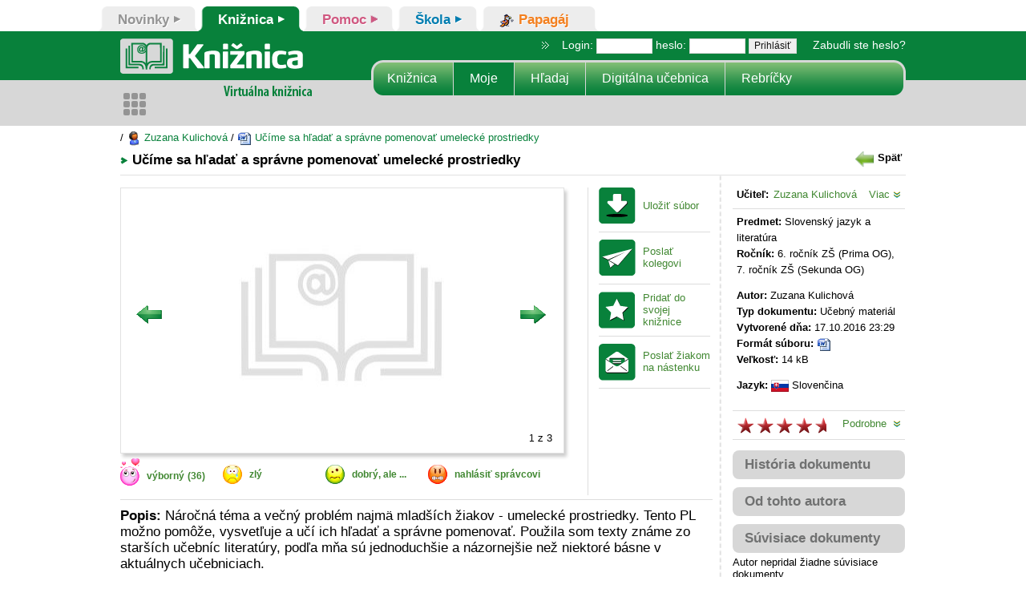

--- FILE ---
content_type: text/html; charset=UTF-8
request_url: https://www.zborovna.sk/kniznica.php?action=show_version&id=260865
body_size: 77834
content:
<!DOCTYPE html>
<html>
	<head>
		<!-- Google Tag Manager -->
		<script>(function(w,d,s,l,i){w[l]=w[l]||[];w[l].push({'gtm.start':
		new Date().getTime(),event:'gtm.js'});var f=d.getElementsByTagName(s)[0],
		j=d.createElement(s),dl=l!='dataLayer'?'&l='+l:'';j.async=true;j.src=
		'https://www.googletagmanager.com/gtm.js?id='+i+dl;f.parentNode.insertBefore(j,f);
		})(window,document,'script','dataLayer','GTM-PK62MZQ2');</script>
		<!-- End Google Tag Manager -->

		<meta charset="UTF-8">
		<title>Virtuálna knižnica</title>
		<meta http-equiv="content-type" content="text/html; charset=utf-8" />
		<meta name="description" content="Virtuálna knižnica je internetový systém slúžiaci na ukladanie, vyhľadávanie, výber a výmenu učebných materiálov, prípadne iných elektronických materiálov potrebných pri učebnom procese." />
		<meta name="keywords" content="Zborovna, Virtuálna knižnica, Bezkriedy" />
		<meta name="robots" content="all,follow" />
		<meta name="msapplication-config" content="none"/>
		<meta http-equiv="Content-Language" content="sk" />
		<meta name="apple-mobile-web-app-capable" content="yes" />
		<link rel="shortcut icon" href="/images/favicon.ico" type="image/x-icon" />
		<link rel="apple-touch-icon" href="/images/apple-touch-icon.png" />
		<link rel="alternate" type="application/atom+xml" title="Atom feed" href="/rss.php" />
		<link rel="apple-touch-icon" sizes="57x57" href="/images/apple-touch-icon-57x57.png" />
		<link rel="apple-touch-icon" sizes="72x72" href="/images/apple-touch-icon-72x72.png" />
		<link rel="apple-touch-icon" sizes="76x76" href="/images/apple-touch-icon-76x76.png" />
		<link rel="apple-touch-icon" sizes="114x114" href="/images/apple-touch-icon-114x114.png" />
		<link rel="apple-touch-icon" sizes="120x120" href="/images/apple-touch-icon-120x120.png" />
		<link rel="apple-touch-icon" sizes="144x144" href="/images/apple-touch-icon-144x144.png" />
		<link rel="apple-touch-icon" sizes="152x152" href="/images/apple-touch-icon-152x152.png" />
		<link rel="apple-touch-icon" sizes="180x180" href="/images/apple-touch-icon-180x180.png" />
		<meta name="viewport" content="width=device-width initial-scale=1.0 maximum-scale=1.0 user-scalable=yes" />
		<link rel="stylesheet" href="/css/nav-core.css?v=2">
		<link rel="stylesheet" href="/css/nav-layout.css?v=2">
 		<link rel="stylesheet" href="https://use.typekit.net/kdp7mlm.css">
		<link rel="stylesheet" href="/css/jquery.fatNav.css?dt=1747736379" type="text/css" media="screen" />
<link rel="stylesheet" href="/vendors/bootstrap/css/bootstrap.css?dt=1747736380" type="text/css" media="screen" />
<link rel="stylesheet" href="/vendors/fontawesome-free/css/all.min.css?dt=1747736380" type="text/css" media="screen" />
<link rel="stylesheet" href="/vendors/file-manager-css/custom.css?dt=1747736380" type="text/css" media="screen" />
<link rel="stylesheet" href="/css/style.css?dt=1757676316" type="text/css" media="screen" />
<link rel="stylesheet" href="/css/dark_style.css?dt=1747736379" type="text/css" media="screen" />
<link rel="stylesheet" href="/css/style_svk.css?dt=1747736379" type="text/css" media="screen" />
<link rel="stylesheet" href="/css/zborovna.css?dt=1768394919" type="text/css" media="screen" />


		<script src="https://ajax.googleapis.com/ajax/libs/jquery/3.6.0/jquery.min.js"></script>
		<script src="https://code.jquery.com/ui/1.13.2/jquery-ui.js"></script>
		<script type="text/JavaScript" src="/js/formvalidate.js"></script>
		
		<meta property="og:url" content="https://www.zborovna.sk/kniznica.php?action=show_version&id=260865">
		<meta property="og:type" content="article">
		<meta property="og:title" content="Učíme sa hľadať a správne pomenovať umelecké prostriedky">
		<meta property="og:description" content="Náročná téma a večný problém najmä mladších žiakov - umelecké prostriedky. Tento PL možno pomôže, vysvetľuje a učí ich hľadať a správne pomenovať. Použila som texty známe zo starších učebníc literatúry, podľa mňa sú jednoduchšie a názornejšie než niektoré básne v aktuálnych učebniciach.">
		<meta property="og:image" content="/cdn/thumb.php?server=svk&id=260865&type=4&thumb=1&ext=.jpg">	
			
				
		<link href="/css/fileuploader.css?ver=3" rel="stylesheet" type="text/css" />		
		<script type="text/javascript">
			var ol_fgclass='overlib_fg';
			var ol_bgclass='overlib_bg';
			var ol_textfontclass='overlib_font';
			var ol_captionfontclass='overlib_capfont';
		</script>
		<script type="text/javascript" src="../overlib/overlib.js"><!-- overLIB (c) Erik Bosrup --></script>


		<link type="text/css" rel="stylesheet" href="/css/menu.css?v=2" />
		<link type="text/css" rel="stylesheet" href="/css/jquery.mmenu.all.css" />
		<script type="text/javascript" src="/js/jquery.mmenu.min.all.js"></script>

		<link type="text/css" rel="stylesheet" href="/css/mobil_css2.css?dt=20260124174" />
	
		<script>
			var fffmenu;
			/*document.onreadystatechange = function () {
			if (document.readyState !== "complete") {
		
				$("#overlay").show();
			} else {
				$("#overlay").hide();
				
			}
		};*/
		</script>
		<script src="/js/nav.jquery.min.js"></script>
		
		<!-- Matomo -->
		<script>
		var _paq = window._paq = window._paq || [];
		/* tracker methods like "setCustomDimension" should be called before "trackPageView" */
		_paq.push(['disableCookies']);
		_paq.push(['trackPageView']);
		_paq.push(['enableLinkTracking']);
		(function() {
			var u="//matomo.komensky.sk/";
			_paq.push(['setTrackerUrl', u+'matomo.php']);
			_paq.push(['setSiteId', '1']);
			var d=document, g=d.createElement('script'), s=d.getElementsByTagName('script')[0];
			g.async=true; g.src=u+'matomo.js'; s.parentNode.insertBefore(g,s);
		})();
		</script>
<!-- End Matomo Code -->
	</head>
<body class="">
<!-- Google Tag Manager (noscript) -->
<noscript><iframe src="https://www.googletagmanager.com/ns.html?id=GTM-PK62MZQ2"
height="0" width="0" style="display:none;visibility:hidden"></iframe></noscript>
<!-- End Google Tag Manager (noscript) -->	
	<div class="se-pre-con" id="overlay" style="display: none;">
		<div class="loading">
			<div class="posbigkol"><img class="rotacia" src="/images/touch-icon-iphone-retina.png"></div>	
		</div>
		<div id="overlay_message"></div>
	</div>
	<div id="overDiv" style="position:absolute; visibility:hidden; z-index:1000;margin:0;padding:0"></div>


<div id="wrapper" class="wrapper">
	<ul id="zalozky">
	<li class="noviny">
	<a href="/novinky/index.php" class="" >
		<span class="left">&nbsp;</span>
		<span class="text_link ikona"></span>
		<span class="text_link">Novinky</span>
		<span class="right">&nbsp;</span>
	</a>
</li>
<li class="kniznica">
	<a href="/naj.php" class="active" >
		<span class="left">&nbsp;</span>
		<span class="text_link ikona"></span>
		<span class="text_link">Knižnica</span>
		<span class="right">&nbsp;</span>
	</a>
</li>
<li class="mozgozrut">
	<a href="/pomoc/navod_zobraz.php?type=0&lang=svk&id_kap=112" class="" >
		<span class="left">&nbsp;</span>
		<span class="text_link ikona"></span>
		<span class="text_link">Pomoc</span>
		<span class="right">&nbsp;</span>
	</a>
</li>
<li class="skola">
	<a href="/skola/mojetriedy.php" class="" >
		<span class="left">&nbsp;</span>
		<span class="text_link ikona"></span>
		<span class="text_link">Škola</span>
		<span class="right">&nbsp;</span>
	</a>
</li>
<li class="papagaj">
	<a href="/skupiny/skupiny.php" class="" >
		<span class="left">&nbsp;</span>
		<span class="text_link ikona"><img src='/img/ikony/papagaj_vseobecny.png' /></span>
		<span class="text_link">Papagáj</span>
		<span class="right">&nbsp;</span>
	</a>
</li>

</ul>

		<div id="inner-wrapper" class="inner-wrapper bg-white980">
			<div style="margin: 0 auto;	width: 100%;display: flex;justify-content: center;">
				<div class="flex flex480 between header">
					<div id="modre_m">
						<a href="#sidebar_left" id="lave_menu_scroll" class="menu-left"></a>
						<a href="#" id="sipka_spat_menu" onclick="window.history.back()" class="menu-left-back"></a>
					</div>
					<div style="display: flex;">
						<img src="/img/logo_app.svg" style="height: calc(100% - 18px);margin: auto;    max-width: 100%;"/>
					</div>
					<div class="navbar_right">
					
						<div class="login_user">
	<a class="" href="#prihlas_sa" onclick="LoginJump()"><span class="picon"><img class="" src="/gui/logout_menu.png"></span></a>
</div>
					</div>	
				</div>
				<div class="six-col last-col" id="header">
					<a href="/naj.php" class="logo" title="Zborovna.sk" rel="úvod"><span>Zborovna.sk</span></a>
					<div id="modre2"></div>   
					  
					<div class="login">
<script type="text/javascript">
	function TestJJS()
	{
		$("#jjs").attr("value","1"); 
	}
 </script>
 <form name="login" method="post" action="/login.php" onsubmit="javascript:TestJJS();">
				<img src="images/header_oddelovac.png" alt="oddelovac" class="oddelovac" /> &nbsp;Login: <input class="login" type="text" name="login" size="8" />
				heslo: <input class="login" type="password" name="password" size="8" />
				<input type="submit" value="Prihlásiť" />
				<input type="hidden" name="redir" value="a25pem5pY2EucGhw" />
				<input id="jjs" type="hidden" name="jjs" value="0" />
				&nbsp; &nbsp; <a href="/forgot_pass_form.php">Zabudli ste heslo?</a>
 </form>

</div>


								<ul class="menu">
                			<li class="first"><a href="/naj.php" title="Naj Dokumenty">Knižnica</a></li>
			<li><a href="/kniznica.php" title="Moja Knižnica" class="active">Moje</a></li>

			<li><a href="/vyhladavanie.php" title="Vyhľadávanie">Hľadaj</a></li>
			<li><a href="/metodik_prehlad.php" title="Digitálna učebnica">Digitálna učebnica</a></li>
			<li class="last"><a href="/top.php" title="Rebríčky">Rebríčky</a></li>

			</ul>

					<div id="upozornenie">
							
					</div>
				</div>

				
			</div>
			
			<script src="/easyslider1.7/js/easySlider1.7.js" type="text/javascript" ></script>
<script type="text/javascript">
<!--

var podobne='';
var podobne_viac='hide';
var autor='hide';
var history_d='hide';

function addEmotes1(smajlik)
{
	switch (smajlik)
	{
		case 'smile-smile':
			document.comment_form1.comment1.value += ":)";
			document.comment_form1.comment1.focus();
			break;
		case 'smile-smile-big':
		//	$('#comment').append(":))");
			document.comment_form1.comment1.value += ":-)";
			document.comment_form1.comment1.focus();
			break;
		case 'smile-grin':
			document.comment_form1.comment1.value += ":D";
			document.comment_form1.comment1.focus();			
			break;
		case 'smile-wink':
			document.comment_form1.comment1.value += ";)";
			document.comment_form1.comment1.focus();
			break;
		case 'smile-surprise':
			document.comment_form1.comment1.value += ":-O";
			document.comment_form1.comment1.focus();
			break;
		case 'smile-sad':
			document.comment_form1.comment1.value += ":(";
			document.comment_form1.comment1.focus();
			break;
		case 'smile-plain':
			document.comment_form1.comment1.value += ":|";
			document.comment_form1.comment1.focus();
			break;	
		case 'smile-glasses':
			document.comment_form1.comment1.value += "8-)";
			document.comment_form1.comment1.focus();
			break;
		case 'smile-devilish':
			document.comment_form1.comment1.value += ":@";
			document.comment_form1.comment1.focus();
			break;
		case 'smile-crying':
			document.comment_form1.comment1.value += ":'(";
			document.comment_form1.comment1.focus();
			break;
		default:
			$('#comment').append("");
			document.comment_form1.comment1.value += "";
			document.comment_form1.comment1.focus();
	};
	
    return false;
}

function ohodnot_prispevok(id)
{
	$.ajax({
    	type: "post",
	    url: "/hodnot_prispevok.php",
	    data: "id="+id
	  }).done(function(data) {
      	$("#pocet_vybornych").html("("+data+")");
      	$("#hodnotenie-prispevku-top-link").hide("slow");
	  }); 
		return false;
}


function show_autor() {
  if(autor=='hide'){
 
  $("#show_autor_div").show("fast");
  $("#show_history_div").hide("fast");
  history_d='hide';
  autor='show';
  }
  else {     
     $("#show_autor_div").hide("fast");
     autor='hide';
    }  
} 
 
function show_history() {
  if(history_d=='hide'){
  $("#show_history_div").show("fast");
  $("#show_autor_div").hide("fast");
  autor='hide';
  history_d='show';
  }
  else {     
     $("#show_history_div").hide("fast");
     history_d='hide';
    }  
}  
 
function show_podobne() {
  if(podobne=='hide'){
  $("#show_podobne_div").show("fast");    
  podobne='show';
  }
  else {     
     $("#show_podobne_div").hide("fast");  
     podobne='hide';
    }    
} 

function show_podobne_viac() {
  if(podobne_viac=='hide'){
  $("#show_podobne_viac_text").hide();
  $("#show_podobne_div2").show("fast");    
  podobne_viac='show';
  }
  else {     
     $("#show_podobne_div2").hide("fast");  
     podobne_viac='hide';
    }    
}

function link()
{

var answer = confirm('Opúšťate stránku www.zborovna.sk. Spoločnosť KOMENSKY, s.r.o. nenesie zodpovednosť za obsah nasledujúcej stránky. Chcete pokračovať?');
	if (answer){
		window.open('/kniznica.php?action=download&id=260865&type=link');
		//return false;
	}
	else{
	//	return false;
	}

} 
function smajlikklik(adresa,typ)
{
	$('#id_dok').val(adresa);
	$('#typ').val(typ);
	ShowModal();

}

function Kontrola() 
{
	var jtext = document.getElementById('dovod').value;
	if(jtext=="")
	{
		alert('Prosím napíšte dôvod udelenia Vášho hlasu.');
		return false;
	}
	return true;
}

function stiahni_a_hodnot(id)
{    
	return false;
	/*if(id)
	{
		$("#slide-show").hide("slow");
		$("#hodnotenie-prispevku").show("slow");		  
	} */
	
}


$(document).ready(function(){

		//var sirka = window.innerWidth -20;

	//	$("#slider").css("width",sirka);
		$("#slider").easySlider();
		var sirka =  $("#slider").width();
		//console.log(sirka);
		var vyska = (sirka / 1.68944);
		//console.log(sirka);
		if(sirka < 821)
		{
				//$("#slider_ul>li.nahlad_li").css("height",vyska);
				$("#slider_ul>li.nahlad_li").css("width",sirka);
				$("#slider_ul>li.nahlad_li>a>img").css("height",vyska);
                $("#slider").css("height",vyska);
        }


        var vyska_slider =  $("#slide-show").height();
        var sirka_slider =  $("#slide-show").innerWidth();
		//console.log(vyska_slider);
        $('#button-left').css("top",(vyska_slider/2)-20);
        $('#button-right').css("top",(vyska_slider/2)-20);
        if(sirka < 821)
        {
            //slider je na celu obrazovku
            $('#right-odkaz').css("left",sirka-45);
        }

	       
 }); 


</script>

<div id="full_width_center">
    <div id="stred_980">


<div class="triedy six-col last-col">	
    
    
	/ <a href="/u/57281"><img src="/get_icon.php?icon=user" border="0" hspace="0" vspace="0" align="top" /> Zuzana Kulichová</a>
/ <a href="/d/260865"><img src="/get_icon.php?icon=docx" border="0" hspace="0" vspace="0" align="top" /> Učíme sa hľadať a správne pomenovať umelecké prostriedky</a>

</div>

<div id="content" class="six-col last-col" style="padding-top:0px">

	<div class="detail six-col last-col">
		<h2 class="detail" style="background-color:#fff">Učíme sa hľadať a správne pomenovať umelecké prostriedky </h2>
		<span class="nazov_predmet"><a href="/naj.php" ><img src="/gui/spat.png"  height="23" class="img" style="margin-top: -3px;"><font color="black" style="vertical-align:top;padding:5px;">Späť</font></a></span>
		<div class="detail_bg six-col last-col">
			<div class="nahlad">
			<div style="float: left;">
				<div id="prepinac-hodnotenie">
		    	    <div id="slide-show" style="display:block">
						<div id="slider">
							<ul id="slider_ul">
					            <li class="nahlad_li">
	<a href="/kniznica.php?action=download&file_name=ucime-sa-hladat-a-spravne-pomenovat-umelecke-prostriedky.docx&save=1&amp;id=260865" onclick='stiahni_a_hodnot("1");'>
		<img src="/cdn/thumb.php?server=svk&amp;id=260865&amp;type=4&amp;thumb=1" border="0" hspace="8" vspace="8" width="544" height="322" style="margin-left: 1px;padding-top: 1px;padding-left: 0;" />
	</a>
</li>
<li class="nahlad_li">
	<a href="/kniznica.php?action=download&file_name=ucime-sa-hladat-a-spravne-pomenovat-umelecke-prostriedky.docx&save=1&amp;id=260865" onclick='stiahni_a_hodnot("1");'>
		<img src="/cdn/thumb.php?server=svk&amp;id=260865&amp;type=4&amp;thumb=2" border="0" hspace="8" vspace="8" width="544" height="322" style="margin-left: 1px;padding-top: 1px;padding-left: 0;" />
	</a>
</li>
<li class="nahlad_li">
	<a href="/kniznica.php?action=download&file_name=ucime-sa-hladat-a-spravne-pomenovat-umelecke-prostriedky.docx&save=1&amp;id=260865" onclick='stiahni_a_hodnot("1");'>
		<img src="/cdn/thumb.php?server=svk&amp;id=260865&amp;type=4&amp;thumb=3" border="0" hspace="8" vspace="8" width="544" height="322" style="margin-left: 1px;padding-top: 1px;padding-left: 0;" />
	</a>
</li>

					        </ul>
		       			</div> 
		      
				       <!--[if lte IE 8]> <style type="text/css">
#right-odkaz{background:rgb(255,255,255) !important; width:60px !important;left:497px !important; height:330px !important;}
#button-right{left:15px !important;}
#left-odkaz{background:rgb(255,255,255) !important; width:60px !important;left:1px !important; height:330px !important;}
</style> <![endif]-->  

       <div  id="left-odkaz">
          <div id="button-left" style="position:absolute;left:20px;top:150px;display:block;z-index:500;width:30px;height:23px;">
          <a href="#" onclick="return false;"><img src="/images/sipka_dolava.png" alt="predchádzajúci náhľad" title="predchádzajúci náhľad" /></a>
          </div>       
        </div>
        
        <div  id="right-odkaz">
          <div id="button-right" style="position:absolute;left:0;top:150px;display:block;z-index:500;width:30px;height:23px;">
          <a href="#" onclick="return false;"><img src="/images/sipka_doprava.png" alt="nasledujúci náhľad" title="nasledujúci náhľad" /></a>
          </div>
        </div>
                       <div id="current_nahlad_div_z" style="position:absolute;left:510px;top:320px;"><span id="current_nahlad" style="position:relative;"></span> z 3</div>

		            </div>    
		    	    <div id="hodnotenie-prispevku" style="display:none">
                    	<div id="hodnotenie-prispevku-top">
                    		<div id="hodnotenie-prispevku-top-fotka">
                    			<img src="/nastavenia.php?action=profil_foto&amp;id=52512&amp;typ=1" alt="Zuzana Kulichová" title="Zuzana Kulichová" class="" style="width: 80px;"/>
                    		</div>

                  			<div id="hodnotenie-prispevku-top-text">
								<div id="hodnotenie-pozdrav">Ahoj,</div>
								<div id="hodnotenie-text">volám sa <b>Zuzana Kulichová</b>. Ak sa Ti môj príspevok páči, alebo Ti pomohol, pošli mi smajlíka, alebo niečo napíš. Bude to pre mňa odmena za vynaloženú námahu. Ďakujem!</div>
                    		</div>                    		

                  			<div id="hodnotenie-prispevku-top-link">
                  				<a href="#" onclick="ohodnot_prispevok('260865');" title="">
                    				<img src="/img/ikona_hodnotenie_dokumentu.png" alt="" title=""/>
                    				<div style="font-size:12px;">Ďakujem!</div>
                    			</a>
                    		</div>                 		
                    	</div>
                    	
                    	<div style="clear:both"></div>
                    	
						<div id="novy-koment-hodnotenie" >
								<form id="comment_form1" name="comment_form1" action="/diskusia.php" method="post" onsubmit="return validateForm(this)">
									<div style="background-color: #F5F5F5; padding: 8px;">
									    
									    <div>
									            
									            <div style="clear:both"></div>
									    </div>
									</div> 
								</form>							
						</div>
						                       	
		            </div>		            
	            </div>
             	
				<div class="smajlici" onmouseout="return nd();" onmouseover="return overlib('Príspevok je výborný, kvalitný, páči sa mi. Keby bolo viac takých príspevkov.',CAPTION,'Výborný príspevok');">
					<a href="/kniznica.php?action=vote_like&amp;id=260865"><img src="/img/like.gif" width="24"  border="0" hspace="0" vspace="0" align="middle" style="padding-top: 0px;margin-top: -7px;" /> <span style="left: 5px;top: -8px;position: relative;">výborný</span></a> <span style="left: 5px; position: relative; top: -8px;color: #418832;" id="pocet_vybornych">(36)</span>
				</div>			
				<div class="smajlici" onmouseout="return nd();" onmouseover="return overlib('Príspevok je nedostatočný, nekvalitný, nepáči sa mi. Knižnica nebola založená pre výmenu takýchto príspevkov.',CAPTION,'Zlý príspevok');">
					<img src="/img/dislike.gif" onclick="smajlikklik('260865',1);" style="cursor: pointer;" width="24"  border="0" hspace="0" vspace="0" align="middle"  class="hodnotenie"/> <span onclick="smajlikklik('260865',1);"  style="left: 5px;top: -8px;position: relative;color:#418832;">zlý </span>
				</div>			
				<div class="smajlici" onmouseout="return nd();" onmouseover="return overlib('Príspevok je dobrý, ale:<br />je uvedený zavádzajúci názov, nesprávny autor, nevýstižné kľúčové slová, nehodiaci sa predmet alebo iné chyby v popise. Ak sa tieto nedostatky odstránia, mohlo by to byť OK.',CAPTION,'Zmiešané pocity');">
					<img src="/img/zmeteny.gif" width="24" style="cursor: pointer;" onclick="smajlikklik('260865',2);" border="0" hspace="0" vspace="0" align="middle"  style="cursor: pointer; padding-top: 1px;" class="hodnotenie"/> <span onclick="smajlikklik('260865',2);" style="left: 5px;top: -8px;position: relative;color:#418832;">dobrý, ale ... </span>
				</div>
				<div class="smajlici" onmouseout="return nd();" onmouseover="return overlib('Príspevok porušuje podmienky používania, autorské práva, dobré mravy alebo zákon. Mal by byť odstránený.',CAPTION,'Porušuje podmienky');" style="width: 145px;">
					<a href="/kniznica.php?action=form_delete_request&amp;id=260865" ><img src="/img/warning.gif" width="24"  border="0" hspace="0" vspace="0" align="middle"  style="padding-top: 1px;"/> <span style="left: 5px;top: -8px;position: relative;">nahlásiť správcovi</span></a>
				</div>								
				<br />
			</div>
				
				<ul id="ikonky" style="display:flex">
					<li class="ulozit_subor"><a href="/kniznica.php?action=download&amp;id=260865&amp;save=1&amp;file_name=ucime-sa-hladat-a-spravne-pomenovat-umelecke-prostriedky.docx" onclick="stiahni_a_hodnot('1');">Uložiť súbor</a></li>
					<li class="poslat_kolegovi"><a href="/odporucania.php?action=form&amp;id=260865">Poslať kolegovi</a></li>
					<li class="pridat_k_oblubenym"><a href="/kniznica.php?action=favorites&amp;id=260865">Pridať do svojej knižnice</a></li>
					<li class="poslat_ziakom"><a href="/ucitel/nastenka.php?action=form&amp;type=1&amp;version_id=260865">Poslať žiakom na nástenku</a></li>	
					
					<li class="pridat_metodik_doc" style="display:none"><a href="/metodik.php?action=form&amp;version_id=260865" title="pridať metodický material do bezkriedy" >pridať metodický dokument</a></li>							
					
				</ul>
				<ul id="ikonky" style="display:none"> <!-- TEST -->
					<li class="ulozit_subor"><a href="/kniznica.php?action=download&amp;id=260865&amp;save=1&amp;type=html&amp;file_name=ucime-sa-hladat-a-spravne-pomenovat-umelecke-prostriedky.docx">Uložiť súbor</a></li>
					<li class="poslat_kolegovi"><a href="/odporucania.php?action=form&amp;id=260865">Poslať kolegovi</a></li>
					<li class="pridat_k_oblubenym"><a href="/kniznica.php?action=favorites&amp;id=260865">Pridať do svojej knižnice</a></li>
					<li class="poslat_ziakom"><a href="/ucitel/nastenka.php?action=form&amp;type=1&amp;version_id=260865">Poslať žiakom na nástenku</a></li>				
					<li class="zobraz_vysledok_testu"><a href="/test.php?action=show_graph&amp;id=260865">Zobraziť výsledky testu</a></li>				
					<li class="pridat_metodik_doc" style="display:none"><a href="/metodik.php?action=form&amp;version_id=260865" title="pridať metodický material do bezkriedy" >pridať metodický dokument</a></li>				
				</ul>
				<ul id="ikonky" style="display:none"> <!-- geleria -->
					<li class="ulozit_subor"><a href="/kniznica.php?action=download&amp;id=260865&amp;file_name=ucime-sa-hladat-a-spravne-pomenovat-umelecke-prostriedky.docx">Uložiť súbor</a></li>
					<li class="poslat_kolegovi"><a href="/odporucania.php?action=form&amp;id=260865">Poslať kolegovi</a></li>
					<li class="pridat_k_oblubenym"><a href="/kniznica.php?action=favorites&amp;id=260865">Pridať do svojej knižnice</a></li>
					<li class="poslat_ziakom"><a href="/ucitel/nastenka.php?action=form&amp;type=1&amp;version_id=260865">Poslať žiakom na nástenku</a></li>								
					<li class="pridat_metodik_doc" style="display:none"><a href="/metodik.php?action=form&amp;version_id=260865" title="pridať metodický material do bezkriedy" >pridať metodický dokument</a></li>				
				</ul>
				<div id="test_download_choice" style="display:none">
					<a href="/kniznica.php?action=download&amp;id=260865&amp;save=1&amp;type=html&amp;file_name=ucime-sa-hladat-a-spravne-pomenovat-umelecke-prostriedky.docx" title="Uložiť ako HTML"><img src="/get_icon.php?icon=html" style="padding-right: 4px;"/></a>&nbsp;&nbsp;&nbsp;
					<a href="/kniznica.php?action=download&amp;id=260865&amp;save=1&amp;type=pdf&amp;file_name=ucime-sa-hladat-a-spravne-pomenovat-umelecke-prostriedky.docx" title="Uložiť ako PDF"><img src="/get_icon.php?icon=pdf" /></a>
				</div>
				
				<p >
					<strong>Popis:</strong> Náročná téma a večný problém najmä mladších žiakov - umelecké prostriedky. Tento PL možno pomôže, vysvetľuje a učí ich hľadať a správne pomenovať. Použila som texty známe zo starších učebníc literatúry, podľa mňa sú jednoduchšie a názornejšie než niektoré básne v aktuálnych učebniciach.
				</p>
				
				<div id="rek_div2">
	<a href="/gt_rek.php?rek_id=101" target="_blank">
		<img id="ads_banner_img" src="/rek_img_show.php?rek_id=101"  style="max-width:739px;width:100%" />
	</a>
</div>

					<div class="diskusia last-col" style="margin-right: 25px;">
						<h2 id="diskusia">Diskusia</h2><!--<span class="pridat_koment"><a href="#comment" style=" padding-left: 8px;">pridať komentár</a></span>-->
						<div id="komentare"><div style="background-color: snow;"> <br />
    <h1 class="login_error"> Diskusie sú z technických dôvodov dočasne nedostupné.</h1>
   <br  />
</div></div>		
					</div>
				
			</div>
			<div class="autor">
				<p>
					<strong>Učiteľ:</strong> <a href="/u/57281">Zuzana Kulichová</a><a href="#" onclick="$('#detail_user').slideToggle('slow');return false" style="float:right">Viac&nbsp;<img src="/img/sipka_dole.png" /> </a><br />		
				</p>
				<div id="detail_user" style="display:none">
					<p class="riadok"><strong>Škola:</strong>  <a href="/s/6393">ZŠ Stred, Považská Bystrica</a></p>				
					<!--<p class="riadok">
						<a href="/spravy.php?action=add_message&p_id=57281">
							<img class="img" src="/img/mala_obalka.png">
							<span style="vertical-align: top;">Poslať súkromnú správu</span>
						</a>
					</p>-->
					
					
					
					
					<p class="flex between"><strong>Fotka:</strong> <img src="/nastavenia.php?action=profil_foto&id=52512&typ=1" class="foto " /></p>
					<a class="link" href="/vyhladavanie.php?q=&viac=1&vlib_teacher_name_input=Alena+Henešová&vlib_language_id=&vlib_type_id=&vlib_subject_id=&vlib_grade_id=&vlib_school_type_id=&vlib_format_suboru_id=&vlib_teacher_name=Zuzana+Kulichová&vlib_date_old=&sort=1">Dokumenty tohto autora</a>
					<a class="link" href="novinky/blog.php?user=57281">Blogy tohto autora</a>
					<a class="link" href="/novinky/messages.php?action=form&folder=0&filter=u&sub_id=3&teacher_id=52512&version_id=260865"><img src="/img/new_message.gif" class="img">&nbsp;Poslať správu</a>

					<p><strong>Ocenenia:</strong></p><div id="honor"><img src="icons/honours/snj_bronze_svk.gif" hspace="0" vspace="0" border="0" title="Stroj na jednotky 2016/2017" alt="" />
<img src="icons/honours/okres_bronze_svk.gif" hspace="0" vspace="0" border="0" title="Okresný učiteľ mesiaca - okres Považská Bystrica, október 2016 - 3. miesto" alt="" />
<img src="icons/honours/okres_gold_svk.gif" hspace="0" vspace="0" border="0" title="Okresný učiteľ mesiaca - okres Považská Bystrica, jún 2012 - 1. miesto" alt="" />
</div>
				</div>

				<div class="separator"></div>				
				<p>
					<strong>Predmet:</strong>  Slovenský jazyk a literatúra	<br />	
					<strong style="margin-bottom:5px">Ročník:</strong>  6. ročník ZŠ (Prima OG), 7. ročník ZŠ (Sekunda OG)	<br />
				</p>
				<p>
					<strong>Autor:</strong>  Zuzana Kulichová	<br />	
					<strong>Typ dokumentu:</strong>  Učebný materiál	<br />	
					
					<strong>Vytvorené dňa:</strong>  17.10.2016 23:29<br />	
					<strong>Formát súboru:</strong>  <img src="/get_icon.php?icon=docx" width="18" height="18" border="0" hspace="0" vspace="0" align="middle" alt="docx"/><br />
					<strong>Veľkosť:</strong>  14 kB <br />	
				</p>
					<div style="display:none; margin-left: 5px; margin-top: -1px; padding-bottom: 6px;" >
					<strong>Licencia:</strong><a href="podmienky.php"><img class="img" src="/icons/license/komensky.png" style="float: right;margin-top: -14px;"></a><br />
					</div>
				<p>	
					<strong>Jazyk:</strong>  <img src="/icons/lang/svk.gif" align="middle" hspace="0" vspace="0" alt="Slovenčina"> Slovenčina<br />						
					
				</p>
				
					  	
					  	
					  	
				<p style="padding: 6px;">
				</p>
				<div class="separator"></div>
				<p style="padding:5px">
					<span class="stars_inner_big" style="width: 112px; display: inline-block;margin-right:-1px;position: relative;top: 0px;" title="rating: 1.37">&nbsp;</span>
					<a href="#" onclick="$('#detail_hodnotenie').slideToggle('slow');return false" style="float:right">Podrobne &nbsp;<img src="/img/sipka_dole.png" /></a>	
				</p>
				<div id="detail_hodnotenie" style="display:none">
					<p>
						<strong>Počet zobrazení:</strong>  5823 <br />	
						<strong>Uložení na disk:</strong>  2296 <br />	
						<strong>Pridaní do knižnice:</strong>  9 <br />	
						<strong>Poslaní žiakom:</strong>  	<br />	
							
					</p>	
						

						
				   
				</div>
				<div class="separator"></div>
				<a href="#" onclick="$('#show_history_div').slideToggle();return false;" style="margin-bottom: 10px; margin-left: 0;margin-top: 13px;display: block;" ><h2 style="margin-bottom: 0px;">História dokumentu</h2></a>
				<div>
					<div id="show_history_div" style="display:none">
						<div class="version_selected">
	1. <a href="/d/260865">z dňa 17.10.2016 23:29</a> (14 kB)
</div>

					</div>
				</div>
				<a href="#" onclick="$('#show_autor_div').slideToggle('slow');return false;" style="display: block;margin-bottom: 10px; margin-left: 0;" ><h2 style="margin-bottom: 1px;">Od tohto autora</h2></a>
					<div >
    <div id="show_autor_div" style="display:none">
    <div class="podobne">
	<div class="nadpis">
		<a href="/d/165168">
			<h2 title="Slovné druhy - opakovanie">Slovné druhy - opakovanie</h2>
		</a>
	</div>
	<div class="flex">
		<div class="foto">
			<img src="/cdn/thumb.php?server=svk&amp;id=165168&amp;type=5" border="0" hspace="0" vspace="0" width="66" height="50"/>
		</div>
		<div class="detail">
			<small>
				<span class="podobne_predmet" title="Slovenský jazyk a literatúra">Slovenský jazyk a literatúra</span>
				<span class="podobne_rocnik" title="7. ročník ZŠ (Sekunda OG)">7. ročník ZŠ (Sekunda OG)</span>
				<span class="podobne_autor" title="Zuzana Kulichová">Zuzana Kulichová</span>		
			</small>
		</div>
	</div>
</div>
<div class="podobne">
	<div class="nadpis">
		<a href="/d/165749">
			<h2 title="November´89 - rozhlasová relácia">November´89 - rozhlasová relácia</h2>
		</a>
	</div>
	<div class="flex">
		<div class="foto">
			<img src="/cdn/thumb.php?server=svk&amp;id=165749&amp;type=5" border="0" hspace="0" vspace="0" width="66" height="50"/>
		</div>
		<div class="detail">
			<small>
				<span class="podobne_predmet" title="Dejepis, Všeobecné">Dejepis, Všeobecné</span>
				<span class="podobne_rocnik" title="Nešpecifikovaný">Nešpecifikovaný</span>
				<span class="podobne_autor" title="Zuzana Kulichová">Zuzana Kulichová</span>		
			</small>
		</div>
	</div>
</div>
<div class="podobne">
	<div class="nadpis">
		<a href="/d/165265">
			<h2 title="Perinbaba - pracovný list k filmovej rozprávke">Perinbaba - pracovný list k filmovej rozprávke</h2>
		</a>
	</div>
	<div class="flex">
		<div class="foto">
			<img src="/cdn/thumb.php?server=svk&amp;id=165265&amp;type=5" border="0" hspace="0" vspace="0" width="66" height="50"/>
		</div>
		<div class="detail">
			<small>
				<span class="podobne_predmet" title="Slovenský jazyk a literatúra">Slovenský jazyk a literatúra</span>
				<span class="podobne_rocnik" title="5. ročník ZŠ">5. ročník ZŠ</span>
				<span class="podobne_autor" title="Zuzana Kulichová">Zuzana Kulichová</span>		
			</small>
		</div>
	</div>
</div>
<div class="podobne">
	<div class="nadpis">
		<a href="/d/165752">
			<h2 title="Deň učiteľov - rozhlasová relácia">Deň učiteľov - rozhlasová relácia</h2>
		</a>
	</div>
	<div class="flex">
		<div class="foto">
			<img src="/cdn/thumb.php?server=svk&amp;id=165752&amp;type=5" border="0" hspace="0" vspace="0" width="66" height="50"/>
		</div>
		<div class="detail">
			<small>
				<span class="podobne_predmet" title="Všeobecné">Všeobecné</span>
				<span class="podobne_rocnik" title="Nešpecifikovaný">Nešpecifikovaný</span>
				<span class="podobne_autor" title="Zuzana Kulichová">Zuzana Kulichová</span>		
			</small>
		</div>
	</div>
</div>

    </div>
</div>

				<h2 onclick="$('#show_suvisiace_div').slideToggle('slow');">Súvisiace dokumenty</h2>
					    <div id="show_suvisiace_div" style="padding-top: 4px;">
        Autor nepridal žiadne súvisiace dokumenty.
        
        
    </div> 
				<h2 style="margin-top:10px" onclick="$('#show_podobne_div').slideToggle('slow');">Podobné dokumenty</h2>
					

    <div id="show_podobne_div">
        <div class="podobne">
	<div class="nadpis">
		<a href="/d/269847">
			<h2 title="Slovná zásoba - združené pomenovania, frazeologizmy, obrazné pomenovania (8)">Slovná zásoba - združené pomenovania, frazeologizmy, obrazné pomenovania (8)</h2>
		</a>
	</div>
	<div class="flex">
		<div class="foto">
			<img src="/cdn/thumb.php?server=svk&amp;id=269847&amp;type=5" border="0" hspace="0" vspace="0" width="66" height="50"/>
		</div>
		<div class="detail">
			<small>
				<span class="podobne_predmet" title="Slovenský jazyk a literatúra">Slovenský jazyk a literatúra</span>
				<span class="podobne_rocnik" title="8. ročník ZŠ (Tercia OG), 9. ročník ZŠ (Kvarta OG)">8. ročník ZŠ (Tercia OG), 9. ročník ZŠ (Kvarta OG)</span>
				<span class="podobne_autor" title="Monika Petríková">Monika Petríková</span>		
			</small>
		</div>
	</div>
</div>
<div class="podobne">
	<div class="nadpis">
		<a href="/d/174112">
			<h2 title="Metafora, personifikácia, epiteton, prirovnanie">Metafora, personifikácia, epiteton, prirovnanie</h2>
		</a>
	</div>
	<div class="flex">
		<div class="foto">
			<img src="/cdn/thumb.php?server=svk&amp;id=174112&amp;type=5" border="0" hspace="0" vspace="0" width="66" height="50"/>
		</div>
		<div class="detail">
			<small>
				<span class="podobne_predmet" title="Slovenský jazyk a literatúra">Slovenský jazyk a literatúra</span>
				<span class="podobne_rocnik" title="6. ročník ZŠ (Prima OG)">6. ročník ZŠ (Prima OG)</span>
				<span class="podobne_autor" title="Monika Petríková">Monika Petríková</span>		
			</small>
		</div>
	</div>
</div>
<div class="podobne">
	<div class="nadpis">
		<a href="/d/111869">
			<h2 title="Obrazné pomenovania - cvičenia">Obrazné pomenovania - cvičenia</h2>
		</a>
	</div>
	<div class="flex">
		<div class="foto">
			<img src="/cdn/thumb.php?server=svk&amp;id=111869&amp;type=5" border="0" hspace="0" vspace="0" width="66" height="50"/>
		</div>
		<div class="detail">
			<small>
				<span class="podobne_predmet" title="Slovenský jazyk a literatúra">Slovenský jazyk a literatúra</span>
				<span class="podobne_rocnik" title="1. ročník SŠ (Kvinta OG)">1. ročník SŠ (Kvinta OG)</span>
				<span class="podobne_autor" title="Juliana Kotelešová">Juliana Kotelešová</span>		
			</small>
		</div>
	</div>
</div>
<div class="podobne">
	<div class="nadpis">
		<a href="/d/297982">
			<h2 title="Obrazné pomenovanie (7,8,9) - metafora, personifikácia, epiteton, prirovnanie, metonymia">Obrazné pomenovanie (7,8,9) - metafora, personifikácia, epiteton, prirovnanie, metonymia</h2>
		</a>
	</div>
	<div class="flex">
		<div class="foto">
			<img src="/cdn/thumb.php?server=svk&amp;id=297982&amp;type=5" border="0" hspace="0" vspace="0" width="66" height="50"/>
		</div>
		<div class="detail">
			<small>
				<span class="podobne_predmet" title="Slovenský jazyk a literatúra">Slovenský jazyk a literatúra</span>
				<span class="podobne_rocnik" title="7. ročník ZŠ (Sekunda OG), 9. ročník ZŠ (Kvarta OG)">7. ročník ZŠ (Sekunda OG), 9. ročník ZŠ (Kvarta OG)</span>
				<span class="podobne_autor" title="Monika Petríková">Monika Petríková</span>		
			</small>
		</div>
	</div>
</div>
<div class="podobne">
	<div class="nadpis">
		<a href="/d/177764">
			<h2 title="Metafora, personifikácia, epiteton, prirovnanie 2">Metafora, personifikácia, epiteton, prirovnanie 2</h2>
		</a>
	</div>
	<div class="flex">
		<div class="foto">
			<img src="/cdn/thumb.php?server=svk&amp;id=177764&amp;type=5" border="0" hspace="0" vspace="0" width="66" height="50"/>
		</div>
		<div class="detail">
			<small>
				<span class="podobne_predmet" title="Slovenský jazyk a literatúra">Slovenský jazyk a literatúra</span>
				<span class="podobne_rocnik" title="6. ročník ZŠ (Prima OG)">6. ročník ZŠ (Prima OG)</span>
				<span class="podobne_autor" title="Monika Petríková">Monika Petríková</span>		
			</small>
		</div>
	</div>
</div>

       <div class="nadpis_a" id="show_podobne_viac_text" align="center"><a href="javascript:show_podobne_viac()"><img src="/img/sipka_dole.png" class="img">&nbsp;Viac</div></a>
       
       <div id="show_podobne_div2" style="display: none;" >
		<div class="podobne">
	<div class="nadpis">
		<a href="/d/269269">
			<h2 title="Obrazné pomenovania (8)">Obrazné pomenovania (8)</h2>
		</a>
	</div>
	<div class="flex">
		<div class="foto">
			<img src="/cdn/thumb.php?server=svk&amp;id=269269&amp;type=5" border="0" hspace="0" vspace="0" width="66" height="50"/>
		</div>
		<div class="detail">
			<small>
				<span class="podobne_predmet" title="Slovenský jazyk a literatúra">Slovenský jazyk a literatúra</span>
				<span class="podobne_rocnik" title="8. ročník ZŠ (Tercia OG)">8. ročník ZŠ (Tercia OG)</span>
				<span class="podobne_autor" title="Monika Petríková">Monika Petríková</span>		
			</small>
		</div>
	</div>
</div>
<div class="podobne">
	<div class="nadpis">
		<a href="/d/297811">
			<h2 title="Prirovnanie, personifikácia, zdrobnenina">Prirovnanie, personifikácia, zdrobnenina</h2>
		</a>
	</div>
	<div class="flex">
		<div class="foto">
			<img src="/cdn/thumb.php?server=svk&amp;id=297811&amp;type=5" border="0" hspace="0" vspace="0" width="66" height="50"/>
		</div>
		<div class="detail">
			<small>
				<span class="podobne_predmet" title="Slovenský jazyk a literatúra">Slovenský jazyk a literatúra</span>
				<span class="podobne_rocnik" title="4. ročník ZŠ, 5. ročník ZŠ">4. ročník ZŠ, 5. ročník ZŠ</span>
				<span class="podobne_autor" title="Martina Gáborová">Martina Gáborová</span>		
			</small>
		</div>
	</div>
</div>
<div class="podobne">
	<div class="nadpis">
		<a href="/d/181284">
			<h2 title="Metafora, metonymia, personifikácia, prirovnanie, epiteton z Vianočnej koledy">Metafora, metonymia, personifikácia, prirovnanie, epiteton z Vianočnej koledy</h2>
		</a>
	</div>
	<div class="flex">
		<div class="foto">
			<img src="/cdn/thumb.php?server=svk&amp;id=181284&amp;type=5" border="0" hspace="0" vspace="0" width="66" height="50"/>
		</div>
		<div class="detail">
			<small>
				<span class="podobne_predmet" title="Slovenský jazyk a literatúra">Slovenský jazyk a literatúra</span>
				<span class="podobne_rocnik" title="8. ročník ZŠ (Tercia OG), 9. ročník ZŠ (Kvarta OG)">8. ročník ZŠ (Tercia OG), 9. ročník ZŠ (Kvarta OG)</span>
				<span class="podobne_autor" title="Monika Petríková">Monika Petríková</span>		
			</small>
		</div>
	</div>
</div>
<div class="podobne">
	<div class="nadpis">
		<a href="/d/351941">
			<h2 title="Obrazné pomenovania (8)">Obrazné pomenovania (8)</h2>
		</a>
	</div>
	<div class="flex">
		<div class="foto">
			<img src="/cdn/thumb.php?server=svk&amp;id=351941&amp;type=5" border="0" hspace="0" vspace="0" width="66" height="50"/>
		</div>
		<div class="detail">
			<small>
				<span class="podobne_predmet" title="Slovenský jazyk a literatúra">Slovenský jazyk a literatúra</span>
				<span class="podobne_rocnik" title="8. ročník ZŠ (Tercia OG), 9. ročník ZŠ (Kvarta OG)">8. ročník ZŠ (Tercia OG), 9. ročník ZŠ (Kvarta OG)</span>
				<span class="podobne_autor" title="Monika Petríková">Monika Petríková</span>		
			</small>
		</div>
	</div>
</div>
<div class="podobne">
	<div class="nadpis">
		<a href="/d/233200">
			<h2 title="Personifikácia, prirovnanie, zdrobneniny">Personifikácia, prirovnanie, zdrobneniny</h2>
		</a>
	</div>
	<div class="flex">
		<div class="foto">
			<img src="/cdn/thumb.php?server=svk&amp;id=233200&amp;type=5" border="0" hspace="0" vspace="0" width="66" height="50"/>
		</div>
		<div class="detail">
			<small>
				<span class="podobne_predmet" title="Slovenský jazyk a literatúra">Slovenský jazyk a literatúra</span>
				<span class="podobne_rocnik" title="5. ročník ZŠ">5. ročník ZŠ</span>
				<span class="podobne_autor" title="Alžbeta Gajdošová">Alžbeta Gajdošová</span>		
			</small>
		</div>
	</div>
</div>

    </div> 
    </div> 

			</div>
		</div>
	</div>

</div>
</div>
</div>



<link rel="stylesheet" href="/css/modal.css?t=2026012417" type="text/css">
<!-- The Modal -->
<div id="myModal_popup" class="modal_zb_pop" style="display:none">

  <!-- Modal content -->
  <!---->
  <div class="modal_zb_content">
	Vážený používateľ,<br />
	chystáte sa udeliť dokumentu <b>"Učíme sa hľadať a správne pomenovať umelecké prostriedky"</b> negatívny hlas.
	K tomuto je po novom potrebné uviesť slovný komentár, dôvody hlasu, či konštruktívnu kritiku.
	Tieto dôvody sa zobrazia v diskusii pod dokumentom, spolu s Vaším menom a priezviskom.<br /><br />
	<b>Dôvod</b><br/>
	<form action="/kniznica.php" name="thform" onsubmit="return Kontrola()">
		<textarea name ="dovod" id="dovod" style="width:100%;height:80px" ></textarea>
		<input type="hidden" id="typ" name="typ" value="0"/>
		<input type="hidden" name="vlib_node_id" value="3172708"/>
		<input type="hidden" name="action" value="pridel_komentar"/>
		<input type="hidden" id="id_dok" name="id_dok" value=""/>

		<br /><br />
	<div style="text-align:center">
		
		<input type="button" value="Zrušiť" onclick="CloseModal();" />
		<input type="submit" Value="Odoslať" />
	</div>


		
	</form><br/>
	<b>Poznámka:</b> Majte na pamäti, že hlavným účelom Vášho hlasu by malo byť to, aby sa mohol predmet kritiky (či už dokument, alebo jeho autor) zlepšiť.
	Preto nie je dôvod na zlosť, osobné útoky, či ponižovanie.
	Naopak, Vaše dôvody by mali byť vecné, úprimné, úplné a pravdivé.
	
  </div>
</div>
<div id="cvico_popup" class="modal_zb_pop" style="display:none">
  <!-- Modal content -->
	<div class="modal_zb_content flex center" style="gap: 25px;">
		<div style="padding-left:8px; padding-bottom:4px;padding-right: 8px;box-shadow: 0px 1px 4px 0px #403b3b;padding-top: 5px;">
			<a href="/strielacka.php?action=run&amp;id=260865" style="font-size: 12px;margin-bottom: 2px;"><img src="\images\strielacka\error_bg.png" style="width:93px" /><br />Spustiť strieľačku</a>
		</div>
		<div style="padding-left:8px; padding-bottom:4px;padding-right: 8px;box-shadow: 0px 1px 4px 0px #403b3b;padding-top: 5px;">
			<a href="/DragnDrop.php?action=run&amp;id=260865" style="font-size: 12px;margin-bottom: 2px;" ><img src="\images\drag-drop-350.webp" style="width:93px" /> <br />Spustiť DragnDrop</a>
		</div>
		</div>
	</div>
</div>
<script>
	var cvico_popup = document.getElementById('cvico_popup');
	var modal_popup = document.getElementById('myModal_popup');
</script>

<script type="text/javascript" src="/js/modal.js?t=2026012417"></script>

</div>

			
		</div>
	
	
</div>
<div class="none hidden_menu">
		<style>
.menu_img_div>a>div.blue_menu_ikona
{
	background-image: url('https\:\/\/www\.zborovna\.sk\/gui\/mobil\/ucitel_menu\.png?dt=1768394919');
}
</style>

<div  class="sidebar_extraleft fat-nav" >
	<form>
		<div class="mobil_ikony" style="height: auto;">
					
						<div class="menu_img_div" >
							<a href="https://www.zborovna.sk/novinky/index.php"  class="obrazok titulka_obsah" onclick="menue('titulka');location='https://www.zborovna.sk/novinky/index.php'" ><div class="blue_menu_ikona"  title="Titulka" alt="Titulka" style="--x: 0;--y: 0;"></div><span>Titulka</span></a>
						</div>	
					
						<div class="menu_img_div hassubmenu">
							<a href="#" class="obrazok pridaj_obsah" data-placement="bottom"><div class="blue_menu_ikona" title="Pridaj"  onclick="submenuOpen(this,'pridajContent');return false;"  style="--x: 0;--y: 1;"></div><span>Pridaj</span></a>
							<img id="pridajContentImg" src="https://www.zborovna.sk/img/arrow_up_small.png?v=2" title="Pridaj" alt="Pridaj" style="display:none;">
						</div>	
					
						<div class="menu_img_div hassubmenu">
							<a href="#" class="obrazok virtualna_kniznica_obsah" data-placement="bottom"><div class="blue_menu_ikona" title="Virtuálna knižnica"  onclick="submenuOpen(this,'virtualna_kniznicaContent');return false;"  style="--x: 0;--y: 2;"></div><span>Virtuálna knižnica</span></a>
							<img id="virtualna_kniznicaContentImg" src="https://www.zborovna.sk/img/arrow_up_small.png?v=2" title="Virtuálna knižnica" alt="Virtuálna knižnica" style="display:none;">
						</div>	
								<div id="pridajContent" class="modere_menu_submenu">
									<div class="flex flex480 wrap" style="height: auto;justify-content: space-evenly;">
										
											<div class="menu_img_div" >
												<a href="https://www.zborovna.sk/version_form.php" target="_blank" class="obrazok" onclick="menue('pridaj_dokument');location='https://www.zborovna.sk/version_form.php'" ><div class="blue_menu_ikona small"  title="Dokument" style="--x: 0;--y: 1;--e_x: 76px;"></div><span>Dokument</span></a>
											</div>		
											<div class="menu_img_div" >
												<a href="https://www.zborovna.sk/version_form.php?type=link" target="_blank" class="obrazok" onclick="menue('pridaj_link');location='https://www.zborovna.sk/version_form.php?type=link'" ><div class="blue_menu_ikona small"  title="Link" style="--x: 1;--y: 1;--e_x: 76px;"></div><span>Link</span></a>
											</div>		
											<div class="menu_img_div" >
												<a href="https://www.zborovna.sk/gallery.php?action=add_gallery&parent_node_id=&type=gallery" target="_blank" class="obrazok" onclick="menue('pridaj_galeriu');location='https://www.zborovna.sk/gallery.php?action=add_gallery&parent_node_id=&type=gallery'" ><div class="blue_menu_ikona small"  title="Galériu" style="--x: 2;--y: 1;--e_x: 76px;"></div><span>Galériu</span></a>
											</div>		
											<div class="menu_img_div" >
												<a href="https://www.zborovna.sk/test.php?action=add_test&parent_node_id=&type=test" target="_blank" class="obrazok" onclick="menue('pridaj_test');location='https://www.zborovna.sk/test.php?action=add_test&parent_node_id=&type=test'" ><div class="blue_menu_ikona small"  title="Test" style="--x: 3;--y: 1;--e_x: 76px;"></div><span>Test</span></a>
											</div>		
											<div class="menu_img_div" >
												<a href="https://www.zborovna.sk/casopisovna.php?target=cms" target="_blank" class="obrazok" onclick="menue('pridaj_pridat_blog');location='https://www.zborovna.sk/casopisovna.php?target=cms'" ><div class="blue_menu_ikona small"  title="Pridať Blog" style="--x: 4;--y: 1;--e_x: 76px;"></div><span>Pridať Blog</span></a>
											</div>		
											<div class="menu_img_div" >
												<a href="https://www.zborovna.sk/novinky/praca.php?action=form" target="_blank" class="obrazok" onclick="menue('pridaj_ponuku_prace');location='https://www.zborovna.sk/novinky/praca.php?action=form'" ><div class="blue_menu_ikona small"  title="Ponuku práce" style="--x: 5;--y: 1;--e_x: 76px;"></div><span>Ponuku práce</span></a>
											</div>		
										
									</div>
								</div>
								<div id="virtualna_kniznicaContent" class="modere_menu_submenu">
									<div class="flex flex480 wrap" style="height: auto;justify-content: space-evenly;">
										
											<div class="menu_img_div" >
												<a href="https://www.zborovna.sk/naj.php" target="_blank" class="obrazok" onclick="menue('virtualna_kniznica_kniznica');location='https://www.zborovna.sk/naj.php'" ><div class="blue_menu_ikona small"  title="Knižnica" style="--x: 0;--y: 2;--e_x: 76px;"></div><span>Knižnica</span></a>
											</div>		
											<div class="menu_img_div" >
												<a href="https://www.zborovna.sk/vyhladavanie.php" target="_blank" class="obrazok" onclick="menue('virtualna_kniznica_hladaj');location='https://www.zborovna.sk/vyhladavanie.php'" ><div class="blue_menu_ikona small"  title="Hľadaj" style="--x: 1;--y: 2;--e_x: 76px;"></div><span>Hľadaj</span></a>
											</div>		
											<div class="menu_img_div" >
												<a href="https://www.zborovna.sk/metodik_prehlad.php" target="_blank" class="obrazok" onclick="menue('virtualna_kniznica_digitalna_ucebnica');location='https://www.zborovna.sk/metodik_prehlad.php'" ><div class="blue_menu_ikona small"  title="Digitálna učebnica" style="--x: 2;--y: 2;--e_x: 76px;"></div><span>Digitálna učebnica</span></a>
											</div>		
											<div class="menu_img_div" >
												<a href="https://www.zborovna.sk/kniznica.php" target="_blank" class="obrazok" onclick="menue('virtualna_kniznica_moje');location='https://www.zborovna.sk/kniznica.php'" ><div class="blue_menu_ikona small"  title="Moje" style="--x: 3;--y: 2;--e_x: 76px;"></div><span>Moje</span></a>
											</div>		
											<div class="menu_img_div" >
												<a href="https://www.zborovna.sk/top.php" target="_blank" class="obrazok" onclick="menue('virtualna_kniznica_rebricky');location='https://www.zborovna.sk/top.php'" ><div class="blue_menu_ikona small"  title="Rebríčky" style="--x: 4;--y: 2;--e_x: 76px;"></div><span>Rebríčky</span></a>
											</div>		
										
									</div>
								</div>
					
						<div class="menu_img_div hassubmenu">
							<a href="#" class="obrazok ucitel_obsah" data-placement="bottom"><div class="blue_menu_ikona" title="Učiteľ"  onclick="submenuOpen(this,'ucitelContent');return false;"  style="--x: 0;--y: 3;"></div><span>Učiteľ</span></a>
							<img id="ucitelContentImg" src="https://www.zborovna.sk/img/arrow_up_small.png?v=2" title="Učiteľ" alt="Učiteľ" style="display:none;">
						</div>	
					
						<div class="menu_img_div" >
							<a href="https://www.zborovna.sk/skupiny/skupiny.php"  class="obrazok slovickovy_papagaj_obsah" onclick="menue('slovickovy_papagaj');location='https://www.zborovna.sk/skupiny/skupiny.php'" ><div class="blue_menu_ikona"  title="Slovíčkový Papagáj" alt="Slovíčkový Papagáj" style="--x: 0;--y: 4;"></div><span>Slovíčkový Papagáj</span></a>
						</div>	
					
						<div class="menu_img_div" >
							<a href="https://www.zborovna.sk/novinky/messages.php?folder=1"  class="obrazok sukromne_spravy_obsah" onclick="menue('sukromne_spravy');location='https://www.zborovna.sk/novinky/messages.php?folder=1'" ><div class="blue_menu_ikona"  title="Súkromné správy" alt="Súkromné správy" style="--x: 1;--y: 4;"></div><span>Súkromné správy</span></a>
						</div>	
								<div id="ucitelContent" class="modere_menu_submenu">
									<div class="flex flex480 wrap" style="height: auto;justify-content: space-evenly;">
										
											<div class="menu_img_div" >
												<a href="https://www.zborovna.sk/ucitel/nastenka.php" target="_blank" class="obrazok" onclick="menue('ucitel_nastenka');location='https://www.zborovna.sk/ucitel/nastenka.php'" ><div class="blue_menu_ikona small"  title="Nástenka" style="--x: 0;--y: 3;--e_x: 76px;"></div><span>Nástenka</span></a>
											</div>		
											<div class="menu_img_div" >
												<a href="https://www.zborovna.sk/ziak/nastenka.php" target="_blank" class="obrazok" onclick="menue('ucitel_bezkriedy');location='https://www.zborovna.sk/ziak/nastenka.php'" ><div class="blue_menu_ikona small"  title="Bezkriedy" style="--x: 1;--y: 3;--e_x: 76px;"></div><span>Bezkriedy</span></a>
											</div>		
											<div class="menu_img_div" >
												<a href="https://www.zborovna.sk/ucitel/znamky.php" target="_blank" class="obrazok" onclick="menue('ucitel_znamky');location='https://www.zborovna.sk/ucitel/znamky.php'" ><div class="blue_menu_ikona small"  title="Známky" style="--x: 2;--y: 3;--e_x: 76px;"></div><span>Známky</span></a>
											</div>		
											<div class="menu_img_div" >
												<a href="https://www.zborovna.sk/ucitel/monitor.php" target="_blank" class="obrazok" onclick="menue('ucitel_monitor');location='https://www.zborovna.sk/ucitel/monitor.php'" ><div class="blue_menu_ikona small"  title="Monitor" style="--x: 3;--y: 3;--e_x: 76px;"></div><span>Monitor</span></a>
											</div>		
											<div class="menu_img_div" >
												<a href="https://www.zborovna.sk/ucitel/tyzdenici.php" target="_blank" class="obrazok" onclick="menue('ucitel_nastenkar');location='https://www.zborovna.sk/ucitel/tyzdenici.php'" ><div class="blue_menu_ikona small"  title="Nástenkár" style="--x: 4;--y: 3;--e_x: 76px;"></div><span>Nástenkár</span></a>
											</div>		
											<div class="menu_img_div" >
												<a href="https://www.zborovna.sk/ucitel/kronikar.php" target="_blank" class="obrazok" onclick="menue('ucitel_kronikar');location='https://www.zborovna.sk/ucitel/kronikar.php'" ><div class="blue_menu_ikona small"  title="Kronikár" style="--x: 5;--y: 3;--e_x: 76px;"></div><span>Kronikár</span></a>
											</div>		
											<div class="menu_img_div" >
												<a href="https://www.zborovna.sk/ucitel/archiv_bk.php" target="_blank" class="obrazok" onclick="menue('ucitel_archiv');location='https://www.zborovna.sk/ucitel/archiv_bk.php'" ><div class="blue_menu_ikona small"  title="Archív" style="--x: 6;--y: 3;--e_x: 76px;"></div><span>Archív</span></a>
											</div>		
											<div class="menu_img_div" >
												<a href="https://www.zborovna.sk/ucitel/domaceulohy.php" target="_blank" class="obrazok" onclick="menue('ucitel_du');location='https://www.zborovna.sk/ucitel/domaceulohy.php'" ><div class="blue_menu_ikona small"  title="Dú" style="--x: 7;--y: 3;--e_x: 76px;"></div><span>Dú</span></a>
											</div>		
										
									</div>
								</div>
					
						<div class="menu_img_div" >
							<a href="https://www.zborovna.sk/novinky/praca.php"  class="obrazok ponuky_prace_obsah" onclick="menue('ponuky_prace');location='https://www.zborovna.sk/novinky/praca.php'" ><div class="blue_menu_ikona"  title="Ponuky práce" alt="Ponuky práce" style="--x: 2;--y: 4;"></div><span>Ponuky práce</span></a>
						</div>	
					
						<div class="menu_img_div hassubmenu">
							<a href="#" class="obrazok pomoc_obsah" data-placement="bottom"><div class="blue_menu_ikona" title="Pomoc"  onclick="submenuOpen(this,'pomocContent');return false;"  style="--x: 0;--y: 5;"></div><span>Pomoc</span></a>
							<img id="pomocContentImg" src="https://www.zborovna.sk/img/arrow_up_small.png?v=2" title="Pomoc" alt="Pomoc" style="display:none;">
						</div>	
					
						<div class="menu_img_div hassubmenu">
							<a href="#" class="obrazok nastavenia_obsah" data-placement="bottom"><div class="blue_menu_ikona" title="Nastavenia"  onclick="submenuOpen(this,'nastaveniaContent');return false;"  style="--x: 0;--y: 7;"></div><span>Nastavenia</span></a>
							<img id="nastaveniaContentImg" src="https://www.zborovna.sk/img/arrow_up_small.png?v=2" title="Nastavenia" alt="Nastavenia" style="display:none;">
						</div>	
								<div id="pomocContent" class="modere_menu_submenu">
									<div class="flex flex480 wrap" style="height: auto;justify-content: space-evenly;">
										
											<div class="menu_img_div" >
												<a href="https://www.zborovna.sk/pomoc/navod_zobraz.php?type=0&lang=svk&id_kap=112" target="_blank" class="obrazok" onclick="menue('pomoc_navody');location='https://www.zborovna.sk/pomoc/navod_zobraz.php?type=0&lang=svk&id_kap=112'" ><div class="blue_menu_ikona small"  title="Návody" style="--x: 0;--y: 5;--e_x: 76px;"></div><span>Návody</span></a>
											</div>		
											<div class="menu_img_div" >
												<a href="https://www.zborovna.sk/pomoc/faq.php" target="_blank" class="obrazok" onclick="menue('pomoc_faq');location='https://www.zborovna.sk/pomoc/faq.php'" ><div class="blue_menu_ikona small"  title="FAQ" style="--x: 1;--y: 5;--e_x: 76px;"></div><span>FAQ</span></a>
											</div>		
											<div class="menu_img_div" >
												<a href="https://www.zborovna.sk/pomoc/tipy.php" target="_blank" class="obrazok" onclick="menue('pomoc_tipy');location='https://www.zborovna.sk/pomoc/tipy.php'" ><div class="blue_menu_ikona small"  title="Tipy" style="--x: 2;--y: 5;--e_x: 76px;"></div><span>Tipy</span></a>
											</div>		
											<div class="menu_img_div" >
												<a href="https://www.zborovna.sk/pomoc/videonavody.php" target="_blank" class="obrazok" onclick="menue('pomoc_videonavody');location='https://www.zborovna.sk/pomoc/videonavody.php'" ><div class="blue_menu_ikona small"  title="Videonavody" style="--x: 3;--y: 5;--e_x: 76px;"></div><span>Videonavody</span></a>
											</div>		
											<div class="menu_img_div" >
												<a href="https://www.zborovna.sk/pomoc/zborovna_uci_doma.php?part=zaznam" target="_blank" class="obrazok" onclick="menue('pomoc_zborovna_uci_doma');location='https://www.zborovna.sk/pomoc/zborovna_uci_doma.php?part=zaznam'" ><div class="blue_menu_ikona small"  title="Zborovňa učí doma" style="--x: 4;--y: 5;--e_x: 76px;"></div><span>Zborovňa učí doma</span></a>
											</div>		
											<div class="menu_img_div" >
												<a href="https://www.zborovna.sk/pomoc/10_dovodov.php" target="_blank" class="obrazok" onclick="menue('pomoc_dovodov');location='https://www.zborovna.sk/pomoc/10_dovodov.php'" ><div class="blue_menu_ikona small"  title="10 dôvodov" style="--x: 5;--y: 5;--e_x: 76px;"></div><span>10 dôvodov</span></a>
											</div>		
											<div class="menu_img_div" >
												<a href="https://www.zborovna.sk/it-help.php?redir=bCtCYnB1L2M0RUx5bmNMRmI4WDU5UT09" target="_blank" class="obrazok" onclick="menue('pomoc_it_help');location='https://www.zborovna.sk/it-help.php?redir=bCtCYnB1L2M0RUx5bmNMRmI4WDU5UT09'" ><div class="blue_menu_ikona small"  title="IT Help" style="--x: 6;--y: 5;--e_x: 76px;"></div><span>IT Help</span></a>
											</div>		
										
									</div>
								</div>
								<div id="nastaveniaContent" class="modere_menu_submenu">
									<div class="flex flex480 wrap" style="height: auto;justify-content: space-evenly;">
										
											<div class="menu_img_div" >
												<a href="https://www.zborovna.sk/skola/mojetriedy.php" target="_blank" class="obrazok" onclick="menue('nastavenia_triedy_a_ziaci');location='https://www.zborovna.sk/skola/mojetriedy.php'" ><div class="blue_menu_ikona small"  title="Triedy a žiaci" style="--x: 0;--y: 7;--e_x: 76px;"></div><span>Triedy a žiaci</span></a>
											</div>		
											<div class="menu_img_div" >
												<a href="https://www.zborovna.sk/nastavenia.php" target="_blank" class="obrazok" onclick="menue('nastavenia_mojho_uctu');location='https://www.zborovna.sk/nastavenia.php'" ><div class="blue_menu_ikona small"  title="Môjho účtu" style="--x: 1;--y: 7;--e_x: 76px;"></div><span>Môjho účtu</span></a>
											</div>		
										
									</div>
								</div>
					
						<div class="menu_img_div hassubmenu">
							<a href="#" class="obrazok casopisovna_obsah" data-placement="bottom"><div class="blue_menu_ikona" title="Časopisovňa"  onclick="submenuOpen(this,'casopisovnaContent');return false;"  style="--x: 0;--y: 8;"></div><span>Časopisovňa</span></a>
							<img id="casopisovnaContentImg" src="https://www.zborovna.sk/img/arrow_up_small.png?v=2" title="Časopisovňa" alt="Časopisovňa" style="display:none;">
						</div>	
					
						<div class="menu_img_div hassubmenu">
							<a href="#" class="obrazok ukrajinska_zborovna_obsah" data-placement="bottom"><div class="blue_menu_ikona" title="Ukrajinská Zborovňa"  onclick="submenuOpen(this,'ukrajinska_zborovnaContent');return false;"  style="--x: 0;--y: 9;"></div><span>Ukrajinská Zborovňa</span></a>
							<img id="ukrajinska_zborovnaContentImg" src="https://www.zborovna.sk/img/arrow_up_small.png?v=2" title="Ukrajinská Zborovňa" alt="Ukrajinská Zborovňa" style="display:none;">
						</div>	
					
						<div class="menu_img_div" >
							<a href="https://www.zborovna.sk/novinky/kurikularna_poradna.php"  class="obrazok kurikularna_poradna_obsah" onclick="menue('kurikularna_poradna');location='https://www.zborovna.sk/novinky/kurikularna_poradna.php'" ><div class="blue_menu_ikona"  title="Kurikulárna poradňa" alt="Kurikulárna poradňa" style="--x: 8;--y: 10;"></div><span>Kurikulárna poradňa</span></a>
						</div>	
								<div id="casopisovnaContent" class="modere_menu_submenu">
									<div class="flex flex480 wrap" style="height: auto;justify-content: space-evenly;">
										
											<div class="menu_img_div" >
												<a href="https://www.zborovna.sk/casopisovna.php" target="_blank" class="obrazok" onclick="menue('casopisovna_casopisovna');location='https://www.zborovna.sk/casopisovna.php'" ><div class="blue_menu_ikona small"  title="Časopisovňa" style="--x: 0;--y: 8;--e_x: 76px;"></div><span>Časopisovňa</span></a>
											</div>		
											<div class="menu_img_div" >
												<a href="https://www.zborovna.sk/casopis.php" target="_blank" class="obrazok" onclick="menue('casopisovna_studentsky_casopis');location='https://www.zborovna.sk/casopis.php'" ><div class="blue_menu_ikona small"  title="Študentský časopis" style="--x: 1;--y: 8;--e_x: 76px;"></div><span>Študentský časopis</span></a>
											</div>		
											<div class="menu_img_div" >
												<a href="https://www.zborovna.sk/casopisovna.php?target=blog" target="_blank" class="obrazok" onclick="menue('casopisovna_blog');location='https://www.zborovna.sk/casopisovna.php?target=blog'" ><div class="blue_menu_ikona small"  title="Blog" style="--x: 2;--y: 8;--e_x: 76px;"></div><span>Blog</span></a>
											</div>		
											<div class="menu_img_div" >
												<a href="https://www.zborovna.sk/casopisovna.php?target=fotoblog" target="_blank" class="obrazok" onclick="menue('casopisovna_fotoblog');location='https://www.zborovna.sk/casopisovna.php?target=fotoblog'" ><div class="blue_menu_ikona small"  title="Fotoblog" style="--x: 3;--y: 8;--e_x: 76px;"></div><span>Fotoblog</span></a>
											</div>		
											<div class="menu_img_div" >
												<a href="https://www.zborovna.sk/casopisovna.php?target=ut" target="_blank" class="obrazok" onclick="menue('casopisovna_ucitelska_tvorba');location='https://www.zborovna.sk/casopisovna.php?target=ut'" ><div class="blue_menu_ikona small"  title="Učiteľská tvorba" style="--x: 4;--y: 8;--e_x: 76px;"></div><span>Učiteľská tvorba</span></a>
											</div>		
										
									</div>
								</div>
								<div id="ukrajinska_zborovnaContent" class="modere_menu_submenu">
									<div class="flex flex480 wrap" style="height: auto;justify-content: space-evenly;">
										
											<div class="menu_img_div" >
												<a href="https://www.zborovna.sk/vyhladavanie.php?q=&viac=1&vlib_teacher_name_input=&vlib_language_id=-1&vlib_type_id=99&vlib_subject_id=&vlib_grade_id=0&vlib_school_type_id=0&vlib_format_suboru_id=0&vlib_teacher_name=&vlib_date_old=0&strana=0&sort=desc&sortby=7" target="_blank" class="obrazok" onclick="menue('ukrajinska_zborovna_ucebne_materialy');location='https://www.zborovna.sk/vyhladavanie.php?q=&viac=1&vlib_teacher_name_input=&vlib_language_id=-1&vlib_type_id=99&vlib_subject_id=&vlib_grade_id=0&vlib_school_type_id=0&vlib_format_suboru_id=0&vlib_teacher_name=&vlib_date_old=0&strana=0&sort=desc&sortby=7'" ><div class="blue_menu_ikona small"  title="Učebné materiály" style="--x: 0;--y: 9;--e_x: 76px;"></div><span>Učebné materiály</span></a>
											</div>		
											<div class="menu_img_div" >
												<a href="https://www.zborovna.sk/vyhladavanie.php?q=&viac=1&vlib_teacher_name_input=&vlib_language_id=-1&vlib_type_id=0&vlib_subject_id=r41&vlib_grade_id=0&vlib_school_type_id=0&vlib_format_suboru_id=0&vlib_teacher_name=&vlib_date_old=0&strana=0&sort=desc&sortby=7" target="_blank" class="obrazok" onclick="menue('ukrajinska_zborovna_sj_ako_cudzi_jazyk');location='https://www.zborovna.sk/vyhladavanie.php?q=&viac=1&vlib_teacher_name_input=&vlib_language_id=-1&vlib_type_id=0&vlib_subject_id=r41&vlib_grade_id=0&vlib_school_type_id=0&vlib_format_suboru_id=0&vlib_teacher_name=&vlib_date_old=0&strana=0&sort=desc&sortby=7'" ><div class="blue_menu_ikona small"  title="SJ ako cudzí jazyk" style="--x: 1;--y: 9;--e_x: 76px;"></div><span>SJ ako cudzí jazyk</span></a>
											</div>		
											<div class="menu_img_div" >
												<a href="https://www.zborovna.sk/pomoc/videonavody.php?focus=20" target="_blank" class="obrazok" onclick="menue('ukrajinska_zborovna_navody_pre_ucitelov');location='https://www.zborovna.sk/pomoc/videonavody.php?focus=20'" ><div class="blue_menu_ikona small"  title="Návody pre učiteľov" style="--x: 2;--y: 9;--e_x: 76px;"></div><span>Návody pre učiteľov</span></a>
											</div>		
											<div class="menu_img_div" >
												<a href="https://www.zborovna.sk/vyhladavanie.php?q=&viac=1&vlib_teacher_name_input=&vlib_language_id=-1&vlib_type_id=99&vlib_subject_id=&vlib_grade_id=0&vlib_school_type_id=0&vlib_format_suboru_id=6&vlib_teacher_name=&vlib_date_old=0&strana=0&sort=desc&sortby=7" target="_blank" class="obrazok" onclick="menue('ukrajinska_zborovna_zaujimave_linky');location='https://www.zborovna.sk/vyhladavanie.php?q=&viac=1&vlib_teacher_name_input=&vlib_language_id=-1&vlib_type_id=99&vlib_subject_id=&vlib_grade_id=0&vlib_school_type_id=0&vlib_format_suboru_id=6&vlib_teacher_name=&vlib_date_old=0&strana=0&sort=desc&sortby=7'" ><div class="blue_menu_ikona small"  title="Zaujímavé linky" style="--x: 3;--y: 9;--e_x: 76px;"></div><span>Zaujímavé linky</span></a>
											</div>		
											<div class="menu_img_div" >
												<a href="https://www.zborovna.sk/skupiny/skupiny.php?c=navody_ua_ukazka" target="_blank" class="obrazok" onclick="menue('ukrajinska_zborovna_papagaj_ua');location='https://www.zborovna.sk/skupiny/skupiny.php?c=navody_ua_ukazka'" ><div class="blue_menu_ikona small"  title="Papagáj UA" style="--x: 4;--y: 9;--e_x: 76px;"></div><span>Papagáj UA</span></a>
											</div>		
											<div class="menu_img_div" >
												<a href="https://www.facebook.com/groups/1060100184848340" target="_blank" class="obrazok" onclick="menue('ukrajinska_zborovna_fb_skupiny');location='https://www.facebook.com/groups/1060100184848340'" ><div class="blue_menu_ikona small"  title="FB skupiny" style="--x: 5;--y: 9;--e_x: 76px;"></div><span>FB skupiny</span></a>
											</div>		
											<div class="menu_img_div" >
												<a href="https://www.zborovna.sk/metodik_prehlad.php?l=ukr" target="_blank" class="obrazok" onclick="menue('ukrajinska_zborovna_digitalna_ucebnica');location='https://www.zborovna.sk/metodik_prehlad.php?l=ukr'" ><div class="blue_menu_ikona small"  title="Digitálna učebnica" style="--x: 6;--y: 9;--e_x: 76px;"></div><span>Digitálna učebnica</span></a>
											</div>		
										
									</div>
								</div>
		</div>
	</form>
</div>

</div>	

<div id="footer">
	<div id="footer_wrapper" class="wrapper" style="width: 100%;">
			<div id="inner-footer_wrapper" >
				<div class="one-and-half-col">
					<h2>Komensky s.r.o.</h2>
						<div class="kontakt">  
							<div style="padding-top: 2px;"><img src="/gui/email_s.png" /></div>
							<div style="padding-left: 20px;">info@komensky.sk</div>
						</div> 
						<div class="kontakt">  
							<div style="padding-top: 2px;"><img src="/gui/telephone_s.png" /></div>
							<div style="padding-left: 20px;">055 / 285 13 60</div>
						</div> 
						<div class="kontakt">  
							<div style="padding-top: 2px;"><img src="/gui/home_s.png" /></div>
							<div style="padding-left: 20px;">Park mládeže 1<br />040 01 Košice</div>
						</div> 
						<div class="kontakt_viac">
							<a href="/kontakt.php">( Viac )</a>
						</div>
				</div>
				<div class="one-and-half-col">
					<!--<span style="display:inline"><a href="/registration.php">Registrácia</a></span> -->
					<span> <a href="/podmienky.php">Podmienky používania</a> </span>
					<span>  <a href="/vop_dvk.pdf?v=2">VOP Zborovňa Komplet</a> </span>
					<span> <a target="_blank" href="/zasady.html">Ochrana osobných údajov</a></span> 
					<!-- <span> <a href="/SUTAZNE PODMIENKY.pdf">Súťaž o Wifi pre školu</a></span> -->
					
					<!--<span><a href="/sutazne_podmienky_s_papagajom.pdf">Súťaž s OPAKOVACÍM PAPAGÁJOM</a> </span>
					<span><a href="/sutazne_podmienky_diktaty.pdf">Súťaž – OPAKOVACIE DIKTÁTY</a> </span>-->
					<span><a href="/sutazne_podmienky_slovne_ulohy.pdf">Súťaž – SLOVNÉ ÚLOHY Z MATEMATIKY</a> </span>
					<span><a href="/sutazne_podmienky_vybrane_slova.pdf">Súťaž – ZÁKERNÉ YPSILONY</a> </span>
					
				</div>
				<div class="one-and-half-col">
					<span><a href="/pomoc/faq.php">FAQ</a> </span>
					<span><a href="/pomoc/tipy.php">Tipy a Triky</a> </span>
					<span><a href="/pomoc/navod_zobraz.php?type=0&amp;lang=svk&amp;id_kap=112">Návod na používanie</a> </span>
					<span><a href="/cookies.php">Cookies</a></span>
					<span><a href="/odstupenie.pdf">Formulár na odstúpenie od zmluvy</a> </span>
					<span style="display:none"><a href="/license.php">licencia</a></span>
					<span><a href="/cennik.php">Cenník</a> </span>
				</div>
				<div class="one-and-half-col last">
					<span><a href="https://www.studentskycasopis.sk/">www.studentskycasopis.sk</a> </span>
					<span><a href="https://www.strojnajednotky.sk/">www.strojnajednotky.sk</a> </span>
					<span><a href="https://www.bezkriedy.sk/">www.bezkriedy.sk</a> </span>
					<span><a href="https://www.logopedik.sk/">www.logopedik.sk</a> </span>
				</div>
			 </div>
			<div id="last_footer">Copyright &copy; 2008 - 2026 Komensky</div>
	</div>
</div>


<script type="text/javascript">
var menu, menu_right,api,api_right;	

var xDown = null;                                                        
var yDown = null;
function getTouches(evt) {
return evt.touches ||             // browser API
		evt.originalEvent.touches; // jQuery
}                                            
function setCookie(key, value, expiry) {
	var expires = new Date();
	expires.setTime(expires.getTime() + (expiry * 60 * 60 * 1000));
	document.cookie = key + '=' + value + ';expires=' + expires.toUTCString();
}
function getCookie(key) {
	var keyValue = document.cookie.match('(^|;) ?' + key + '=([^;]*)(;|$)');
	return keyValue ? keyValue[2] : null;
}

function eraseCookie(key) {
	var keyValue = getCookie(key);
	setCookie(key, keyValue, '-1');
}                                                                      
function handleTouchStart(evt) {
	const firstTouch = getTouches(evt)[0];                                      
	xDown = firstTouch.clientX;                                      
	yDown = firstTouch.clientY;                                      
};  
function AnimujVpravo() {
	return new Promise(function(resolve, reject) {
		setTimeout(function() {
		
		$("body").addClass("kuk_vpravo");
		resolve();
		}, 1500);
	})
}

function ZrusAnimaciu() {
	setTimeout(function() {
		$("body").removeClass("kuk_vpravo");
		}, 1500);
}


window.addEventListener('resize', WindowSize);

function WindowSize()
{
	if ($(window).width() < 1181) 
	{
		/*(function() {
			var parentDiv = document.getElementById("modre_m");
			var childDiv = document.getElementById("hamburger_fat");
			if (parentDiv.contains(childDiv)) {
				//console.log("Uz existuje burger nepridavam");
			}
			else{
				$.fatNav();
			}
		}());*/	
	}
	if ($(window).width() < 981) 
	{
		

		if ($('html').has('#sidebar_right').length && ($('html').has('#sidebar_left').length == 0 || $('#sidebar_left').css('display') == 'none'))
		{
			$('#sidebar_left').hide();
			$('#lave_menu_scroll').attr("href","#sidebar_right");
			menu = $('#sidebar_right').mmenu({
				counters	: false
			});
			api = menu.data("mmenu");
			
		}
		else if ($('html').has('#sidebar_left').length && $('#sidebar_left').css('display') != 'none')
		{
			/*menu= new Mmenu( document.querySelector("#sidebar_left"), {
				"slidingSubmenus": false,
				"extensions": [
					"position-left"
				]
			});
			api = menu.API;*/
			/*var url = window. location. pathname;
			var filename = url.substring(url.lastIndexOf('/')+1); 
			if(filename == 'papagaj.php')
			{
				api.open();	
			}*/
			menu = $('#sidebar_left').mmenu({
				counters	: false
			});
			api = menu.data("mmenu");

			var cookieValue = getCookie("sidebar_left_menu_kuk");
			if(cookieValue ==null)
			{
				$idecko_m = $('#sidebar_left').attr("data-id");

				if($idecko_m == "kurikulum")
				{
					setCookie("sidebar_left_menu_kuk_kurikulum",1,(10*24));
				}
				
				$("body").addClass("kuk_vlavo");
				setCookie("sidebar_left_menu_kuk",1,(10*24));
			}
			else
			{
				
				$zobrazit = $('#sidebar_left').attr("data-kuk");
				if($zobrazit == "1")
				{
					$idecko_m = $('#sidebar_left').attr("data-id");
					var cookieValue_extra = getCookie("sidebar_left_menu_kuk"+ "_" + $idecko_m);
					if(cookieValue_extra == null)
					{
						$("body").addClass("kuk_vlavo");
						setCookie("sidebar_left_menu_kuk"+ "_" + $idecko_m,1,(10*24));
					}
				}
			}	

		}	
			if(menu)
			{

				document.addEventListener('touchstart', handleTouchStart, false);        
				document.addEventListener('touchmove', handleTouchMove, false);
																		
				function handleTouchMove(evt) 
				{
					if ( ! xDown || ! yDown ) {
						return;
					}

					var xUp = evt.touches[0].clientX;                                    
					var yUp = evt.touches[0].clientY;

					var xDiff = xDown - xUp;
					var yDiff = yDown - yUp;
																						
					if ( Math.abs( xDiff ) > Math.abs( yDiff ) ) {
						if ( xDiff > 0 ) {
							
							if(api){
								api.close();
							}
						} else {
							if(xDiff < -10 ){
								console.log('left ' + xDiff);
								if(api){
									api.open();	
								}
							}
						}   
						console.log('left ' + xDiff);                    
					} else {
						if ( yDiff > 0 ) {
							/* down swipe */ 
						} else { 
							/* up swipe */
						}                                                                 
					}
					/* reset values */
					xDown = null;
					yDown = null;                                             
				};	
			}
			else
			{
				$("#lave_menu_scroll").hide();
				if(document.referrer)
				{
					$("#sipka_spat_menu").show();
				}
			}
	
/*
		var lavo = document.getElementById("sidebar_left");
		if(lavo)
		{
			if(lavo.style.display=="none")
			{
				//console.log($('#sidebar_left').css("display"));
				$('#lave_menu_scroll').hide();
			}
		}*/
	}
}

	function LogoutConf()
	{
		if(false || confirm('Chcete sa odhlásiť?') )
		{
			window.location.href = "logout.php";
		}
		return false;
	}
	function LoginJump()
	{
		window.location.href = "/login_form.php";
	}

	jQuery(document).ready(function() {

		$(".profile .icon_wrap").click(function(){
			$(this).parent().toggleClass("active");
			$(".notifications").removeClass("active");
		});

		$(".notifications .icon_wrap").click(function(){
			$(this).parent().toggleClass("active");
			$(".profile").removeClass("active");
		});
		(function() {
				fffmenu = $.fatNav()
				
			}());
		WindowSize();
	});
	</script>
 <script type="text/javascript" src="/vendors/bootstrap/js/bootstrap.bundle.js?dt=1747736380"></script>
<script type="text/javascript" src="/vendors/file-manager-css/custom.js?dt=1747736380"></script>
<script type="text/javascript" src="/js/jquery.fatNav.js?dt=1747736379"></script>
<script type="text/javascript" src="/js/zborovna_all.js?dt=1757674860"></script>
<script type="text/javascript" src="/js/modre_menu.js?dt=1768394919"></script>

 
</body>
</html>
